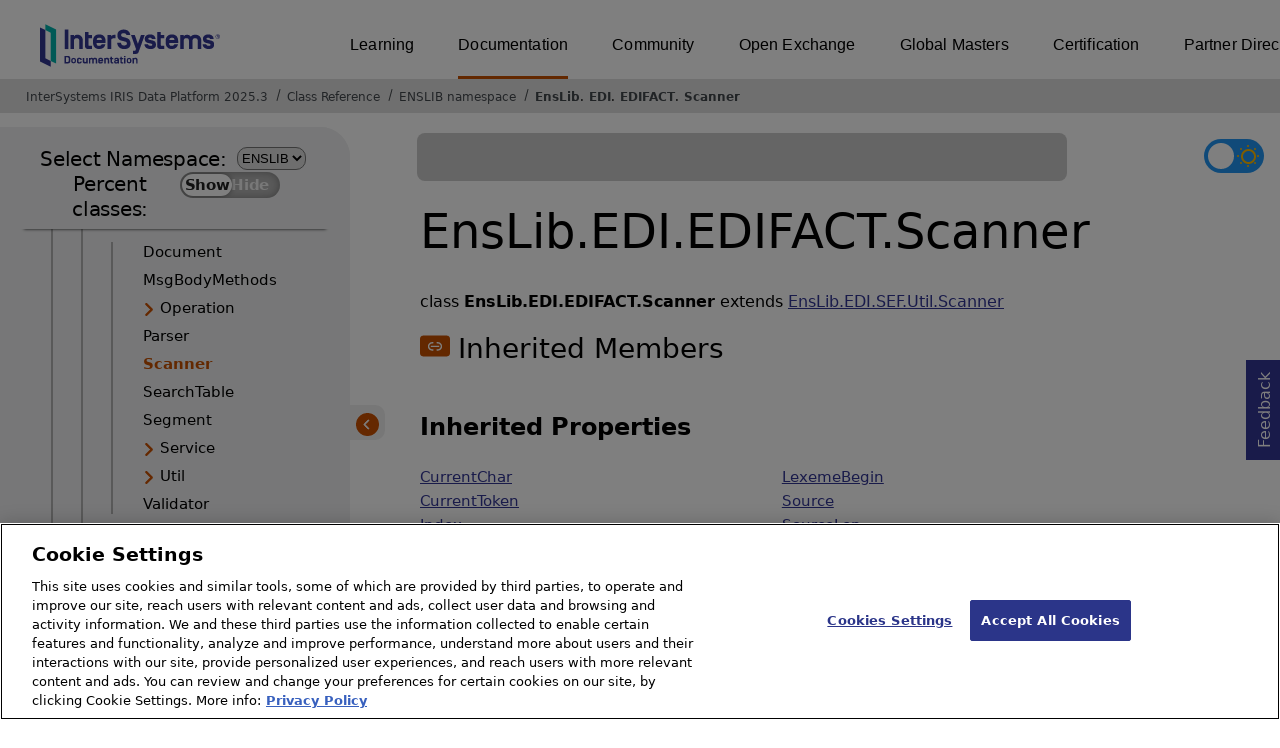

--- FILE ---
content_type: text/html; charset=utf-8
request_url: https://irisdocs.intersystems.com/irislatest/csp/documatic/%25CSP.Documatic.cls?LIBRARY=ENSLIB&CLASSNAME=EnsLib.EDI.EDIFACT.Scanner
body_size: 52030
content:
<!DOCTYPE html>
<html lang="en">
<head><!-- OneTrust Cookies Consent Notice start for intersystems.com -->
<script src="https://cdn.cookielaw.org/scripttemplates/otSDKStub.js"  type="text/javascript" charset="UTF-8" data-domain-script="8d5650d9-35f0-4aec-8e1f-9fa3682325e6" ></script>
<script type="text/javascript">
function OptanonWrapper() { }
</script>
<!-- OneTrust Cookies Consent Notice end for docs.intersystems.com -->

<!-- Google Tag Manager -->
<script>(function(w,d,s,l,i){w[l]=w[l]||[];w[l].push({'gtm.start':
new Date().getTime(),event:'gtm.js'});var f=d.getElementsByTagName(s)[0],
j=d.createElement(s),dl=l!='dataLayer'?'&l='+l:'';j.async=true;j.src=
'https://www.googletagmanager.com/gtm.js?id='+i+dl;f.parentNode.insertBefore(j,f);
})(window,document,'script','dataLayer','GTM-T38JKJG');</script>
<!-- End Google Tag Manager --><!-- serverID = C-1 -->
<meta http-equiv="X-UA-Compatible" content="IE=edge;chrome=1" >
<meta name="viewport" content="width=device-width, initial-scale=1.0">
<meta property="og:image:width" content="1200">
<meta property="og:image:height" content="630">
<title>EnsLib.EDI.EDIFACT.Scanner (ENSLIB namespace) - InterSystems IRIS Data Platform 2025.3</title>
<meta name="twitter:title" content="EnsLib.EDI.EDIFACT.Scanner (ENSLIB namespace) - InterSystems IRIS Data Platform 2025.3">
<meta name="description" content="EnsLib.EDI.EDIFACT.Scanner class">
<meta name="og:description" content="EnsLib.EDI.EDIFACT.Scanner class">
<meta name="twitter:description" content="EnsLib.EDI.EDIFACT.Scanner class">
<meta name="image" property="og:image" content="https://docs.intersystems.com/irislatest/csp/docbook/Intersystems_optlsy.jpg">
<meta name="twitter:image" content="https://docs.intersystems.com/irislatest/csp/docbook/Intersystems_optlsy.jpg">
<meta class="swiftype" name="ST-ContentSource" data-type="string" content="Documentation" />
<meta class="swiftype" name="ST-ContentType" data-type="string" content="Class Reference" />
<meta class="swiftype" name="ST-Product" data-type="string" content="InterSystems IRIS"/>
<meta class="algolia" name="ALG-AppID" data-type="string" content="EP91R43SFK"/>
<meta class="algolia" name="ALG-Index" data-type="string" content="docs"/>
<meta class="algolia" name="ALG-SearchKey" data-type="string" content="709759d92d99a5cf927e90c965741389"/>
<meta class="algolia" name="ALG-Product" data-type="string" content="product:'InterSystems IRIS'"/>
<meta class="algolia" name="ALG-Version" data-type="string" content="version:'2025.3'"/>
<script>
  var ALGOLIA_INSIGHTS_SRC = "https://cdn.jsdelivr.net/npm/search-insights@2.0.3";

  !function(e,a,t,n,s,i,c){e.AlgoliaAnalyticsObject=s,e[s]=e[s]||function(){
  (e[s].queue=e[s].queue||[]).push(arguments)},i=a.createElement(t),c=a.getElementsByTagName(t)[0],
  i.async=1,i.src=n,c.parentNode.insertBefore(i,c)
  }(window,document,"script",ALGOLIA_INSIGHTS_SRC,"aa");

aa('init',
{ appId: 'EP91R43SFK', apiKey: '709759d92d99a5cf927e90c965741389', } 
);
</script>
<link rel="canonical" href="https://docs.intersystems.com/irislatest/csp/documatic/%25CSP.Documatic.cls?LIBRARY=ENSLIB&CLASSNAME=EnsLib.EDI.EDIFACT.Scanner">

<link rel="stylesheet" class="basestylesheet" id="classrefredesign" type="text/css" href="classrefredesign.css"><link rel="stylesheet" class="extrastylesheet" id="lightstylesheet" type="text/css" href="classreflight.css">

<script type="text/javascript" src="https://docs.intersystems.com/irislatest/csp/docbook/jquery-3.6.0.min.js"></script>
<script language="JavaScript" type="text/javascript" src="/irislatest/csp/broker/cspxmlhttp.js"></script><script language="JavaScript" type="text/javascript" src="/irislatest/csp/broker/cspbroker.js"></script><script>function addChildrenAfter(item,name,Id,ns) {var h=cspHttpServerMethod("MXSwjKM$X_QnreVjla7K3MMzEi7ElZF4x889qVb1id1cAxWFCE3ikchDUXHwzMumjoLNOgw1_4l23HEZde_dyQ",name,Id,ns);if (h!==null) {item.insertAdjacentHTML('afterend',h); } else {location.reload();}return false;}</script>
</head>
<body>

<a class="ac-skip-main" href="#main" data-swiftype-index="false">Skip to main content</a>
<div id ="content-outer">

<noscript><link rel="stylesheet" id="noscriptstylesheet" type="text/css" href="https://docs.intersystems.com/irislatest/csp/docbook/noscriptstyles.css"></noscript>
<noscript><div class="noscriptbanner" data-swiftype-index="false"><p>Sorry, your browser does not support JavaScript or JavaScript is disabled. Please enable JavaScript or use another browser to have a better experience.</p></div></noscript>
<div id="banner" class="search-algolia" data-swiftype-index="false">
<div id="bannerleft">
<a href="https://docs.intersystems.com" target="_blank">
<img id="docslogo" src="https://docs.intersystems.com/irislatest/csp/docbook/IS_HBG_SM_TM-cmyk.svg" alt="InterSystems: Creative data technology" height="71" width="263">
</a>
</div> <!-- end of bannerleft -->

<nav id="sitesmenulist" data-swiftype-index="false" aria-label="menu of other InterSystems websites">
<ul class="top-menu">
<li><a href="https://learning.intersystems.com/" target="_top">Learning</a></li>
<li class="activesite"><a href="https://docs.intersystems.com" target="_top">Documentation</a></li>
<li><a href="https://community.intersystems.com/" target="_top">Community</a></li>
<li><a href="https://openexchange.intersystems.com/" target="_top">Open Exchange</a></li>
<li><a href="https://globalmasters.intersystems.com/" target="_top">Global Masters</a></li>
<li><a href="https://www.intersystems.com/support-learning/learning-services/certification-program/" target="_top">Certification</a></li>
<li><a href="https://partner.intersystems.com/" target="_top">Partner Directory</a></li>
</ul>
</nav>
</div> <!-- end of banner -->

<nav class="locatordiv" data-swiftype-index="false" aria-label="breadcrumbs">
<ol>
<li><A href="/irislatest/csp/docbook/DocBook.UI.Page.cls" target="_blank" rel="noopener">InterSystems IRIS Data Platform 2025.3<span class="ac-visually-hidden">Opens in a new tab</span></A></li>
<li><A href="%25CSP.Documatic.cls?LIBRARY=ENSLIB">Class Reference</A></li>
<li><A href="%25CSP.Documatic.cls?LIBRARY=ENSLIB">ENSLIB namespace</A></li>
<li><A href="%25CSP.Documatic.cls?LIBRARY=ENSLIB&PACKAGE=EnsLib">EnsLib</A>.<A href="%25CSP.Documatic.cls?LIBRARY=ENSLIB&PACKAGE=EnsLib.EDI">EDI</A>.<A href="%25CSP.Documatic.cls?LIBRARY=ENSLIB&PACKAGE=EnsLib.EDI.EDIFACT">EDIFACT</A>.<A href="%25CSP.Documatic.cls?LIBRARY=ENSLIB&CLASSNAME=EnsLib.EDI.EDIFACT.Scanner">Scanner</A></li>
</ol>
</nav>



<nav id="documaticlefttoc" class="documaticlefttoc" aria-label="InterSystems IRIS Data Platform 2025.3 Class Reference navigation menu" data-swiftype-index="false">
<div class="lefttoctitle">
<form name="Main">Select Namespace: 
<select id="libList" title="Namespace to browse" onchange="window.location.href=this.value;">
<option value="%25CSP.Documatic.cls?LIBRARY=%25SYS" >%SYS</option>
<option value="%25CSP.Documatic.cls?LIBRARY=ENSLIB"  selected>ENSLIB</option>
</select>
</form>
<div class="percent-classes-switch">Percent classes: <div class="btn-container"><label data-sysclasses="show" class="switch btn-color-mode-switch" ><input value="1" id=color_mode1 name="color_mode" type="checkbox" onclick="togglePercentage()"> <label class="btn-color-mode-switch-inner" data-off="Show" data-on="Hide" for="color_mode"></label></label></div></div></div>
<ul class="toc" id="leftTocContent"><div class="leftTocitem"><img id="Im1" class="chevrontoc" src="../docbook/newIcon-nav_collapsed_arrow_orange.svg" aria-hidden="true" onclick="expandItGet('1');">
<li class="tocitem PackageChoice leftTocitem""><span onclick="expandItGet('1');" fullname="CSPX" title="Expand/Collapse package CSPX">CSPX</span></div></li><div class="leftTocitem"><img id="Im2" class="chevrontoc" src="../docbook/newIcon-nav_collapsed_arrow_orange.svg" aria-hidden="true" onclick="expandItGet('2');">
<li class="tocitem PackageChoice leftTocitem""><span onclick="expandItGet('2');" fullname="DocAPI" title="Expand/Collapse package DocAPI">DocAPI</span></div></li><div class="leftTocitem"><img id="Im3" class="chevrontoc" src="../docbook/newIcon-nav_collapsed_arrow_orange.svg" aria-hidden="true" onclick="expandItGet('3');">
<li class="tocitem PackageChoice leftTocitem""><span onclick="expandItGet('3');" fullname="Ens" title="Expand/Collapse package Ens">Ens</span></div></li><div class="leftTocitem"><img id="Im4" class="chevrontoc" src="../docbook/newIcon-nav_expanded_arrow_orange.svg" aria-hidden="true" onclick="expandItGet('4');">
<li class="tocitem PackageChoice leftTocitem""><span onclick="expandItGet('4');" fullname="EnsLib" title="Expand/Collapse package EnsLib">EnsLib</span></div></li>

<div id="Id4"><ul class="toc"><div class="leftTocitem"><img id="Im4_1" class="chevrontoc" src="../docbook/newIcon-nav_collapsed_arrow_orange.svg" aria-hidden="true" onclick="expandItGet('4_1');">
<li class="tocitem PackageChoice leftTocitem""><span onclick="expandItGet('4_1');" fullname="EnsLib.Amazon" title="Expand/Collapse package EnsLib.Amazon">Amazon</span></div></li><div class="leftTocitem"><img id="Im4_2" class="chevrontoc" src="../docbook/newIcon-nav_collapsed_arrow_orange.svg" aria-hidden="true" onclick="expandItGet('4_2');">
<li class="tocitem PackageChoice leftTocitem""><span onclick="expandItGet('4_2');" fullname="EnsLib.AmazonCloudWatch" title="Expand/Collapse package EnsLib.AmazonCloudWatch">AmazonCloudWatch</span></div></li><div class="leftTocitem"><img id="Im4_3" class="chevrontoc" src="../docbook/newIcon-nav_collapsed_arrow_orange.svg" aria-hidden="true" onclick="expandItGet('4_3');">
<li class="tocitem PackageChoice leftTocitem""><span onclick="expandItGet('4_3');" fullname="EnsLib.AmazonS3" title="Expand/Collapse package EnsLib.AmazonS3">AmazonS3</span></div></li><div class="leftTocitem"><img id="Im4_4" class="chevrontoc" src="../docbook/newIcon-nav_collapsed_arrow_orange.svg" aria-hidden="true" onclick="expandItGet('4_4');">
<li class="tocitem PackageChoice leftTocitem""><span onclick="expandItGet('4_4');" fullname="EnsLib.AmazonSNS" title="Expand/Collapse package EnsLib.AmazonSNS">AmazonSNS</span></div></li><div class="leftTocitem"><img id="Im4_5" class="chevrontoc" src="../docbook/newIcon-nav_collapsed_arrow_orange.svg" aria-hidden="true" onclick="expandItGet('4_5');">
<li class="tocitem PackageChoice leftTocitem""><span onclick="expandItGet('4_5');" fullname="EnsLib.AmazonSQS" title="Expand/Collapse package EnsLib.AmazonSQS">AmazonSQS</span></div></li><div class="leftTocitem"><img id="Im4_6" class="chevrontoc" src="../docbook/newIcon-nav_collapsed_arrow_orange.svg" aria-hidden="true" onclick="expandItGet('4_6');">
<li class="tocitem PackageChoice leftTocitem""><span onclick="expandItGet('4_6');" fullname="EnsLib.Background" title="Expand/Collapse package EnsLib.Background">Background</span></div></li><div class="leftTocitem"><img id="Im4_7" class="chevrontoc" src="../docbook/newIcon-nav_collapsed_arrow_orange.svg" aria-hidden="true" onclick="expandItGet('4_7');">
<li class="tocitem PackageChoice leftTocitem""><span onclick="expandItGet('4_7');" fullname="EnsLib.CloudStorage" title="Expand/Collapse package EnsLib.CloudStorage">CloudStorage</span></div></li><div class="leftTocitem"><img id="Im4_8" class="chevrontoc" src="../docbook/newIcon-nav_collapsed_arrow_orange.svg" aria-hidden="true" onclick="expandItGet('4_8');">
<li class="tocitem PackageChoice leftTocitem""><span onclick="expandItGet('4_8');" fullname="EnsLib.DotNetGateway" title="Expand/Collapse package EnsLib.DotNetGateway">DotNetGateway</span></div></li><div class="leftTocitem"><img id="Im4_9" class="chevrontoc" src="../docbook/newIcon-nav_expanded_arrow_orange.svg" aria-hidden="true" onclick="expandItGet('4_9');">
<li class="tocitem PackageChoice leftTocitem""><span onclick="expandItGet('4_9');" fullname="EnsLib.EDI" title="Expand/Collapse package EnsLib.EDI">EDI</span></div></li>

<div id="Id4_9"><ul class="toc">
<li class="tocitem IndexChoice leftTocitem""><A href="%25CSP.Documatic.cls?LIBRARY=ENSLIB&CLASSNAME=EnsLib.EDI.BatchDocument">BatchDocument</A></li>
<li class="tocitem IndexChoice leftTocitem""><A href="%25CSP.Documatic.cls?LIBRARY=ENSLIB&CLASSNAME=EnsLib.EDI.Document">Document</A></li><div class="leftTocitem"><img id="Im4_9_3" class="chevrontoc" src="../docbook/newIcon-nav_expanded_arrow_orange.svg" aria-hidden="true" onclick="expandItGet('4_9_3');">
<li class="tocitem PackageChoice leftTocitem""><span onclick="expandItGet('4_9_3');" fullname="EnsLib.EDI.EDIFACT" title="Expand/Collapse package EnsLib.EDI.EDIFACT">EDIFACT</span></div></li>

<div id="Id4_9_3"><ul class="toc">
<li class="tocitem IndexChoice leftTocitem""><A href="%25CSP.Documatic.cls?LIBRARY=ENSLIB&CLASSNAME=EnsLib.EDI.EDIFACT.Document">Document</A></li>
<li class="tocitem IndexChoice leftTocitem""><A href="%25CSP.Documatic.cls?LIBRARY=ENSLIB&CLASSNAME=EnsLib.EDI.EDIFACT.MsgBodyMethods">MsgBodyMethods</A></li><div class="leftTocitem"><img id="Im4_9_3_3" class="chevrontoc" src="../docbook/newIcon-nav_collapsed_arrow_orange.svg" aria-hidden="true" onclick="expandItGet('4_9_3_3');">
<li class="tocitem PackageChoice leftTocitem""><span onclick="expandItGet('4_9_3_3');" fullname="EnsLib.EDI.EDIFACT.Operation" title="Expand/Collapse package EnsLib.EDI.EDIFACT.Operation">Operation</span></div></li>
<li class="tocitem IndexChoice leftTocitem""><A href="%25CSP.Documatic.cls?LIBRARY=ENSLIB&CLASSNAME=EnsLib.EDI.EDIFACT.Parser">Parser</A></li>
<li class="tocitem IndexChoice selected leftTocitem""><A href="%25CSP.Documatic.cls?LIBRARY=ENSLIB&CLASSNAME=EnsLib.EDI.EDIFACT.Scanner"><span class="ac-visually-hidden">Current page: </span>Scanner</A></li>
<li class="tocitem IndexChoice leftTocitem""><A href="%25CSP.Documatic.cls?LIBRARY=ENSLIB&CLASSNAME=EnsLib.EDI.EDIFACT.SearchTable">SearchTable</A></li>
<li class="tocitem IndexChoice leftTocitem""><A href="%25CSP.Documatic.cls?LIBRARY=ENSLIB&CLASSNAME=EnsLib.EDI.EDIFACT.Segment">Segment</A></li><div class="leftTocitem"><img id="Im4_9_3_8" class="chevrontoc" src="../docbook/newIcon-nav_collapsed_arrow_orange.svg" aria-hidden="true" onclick="expandItGet('4_9_3_8');">
<li class="tocitem PackageChoice leftTocitem""><span onclick="expandItGet('4_9_3_8');" fullname="EnsLib.EDI.EDIFACT.Service" title="Expand/Collapse package EnsLib.EDI.EDIFACT.Service">Service</span></div></li><div class="leftTocitem"><img id="Im4_9_3_9" class="chevrontoc" src="../docbook/newIcon-nav_collapsed_arrow_orange.svg" aria-hidden="true" onclick="expandItGet('4_9_3_9');">
<li class="tocitem PackageChoice leftTocitem""><span onclick="expandItGet('4_9_3_9');" fullname="EnsLib.EDI.EDIFACT.Util" title="Expand/Collapse package EnsLib.EDI.EDIFACT.Util">Util</span></div></li>
<li class="tocitem IndexChoice leftTocitem""><A href="%25CSP.Documatic.cls?LIBRARY=ENSLIB&CLASSNAME=EnsLib.EDI.EDIFACT.Validator">Validator</A></li>
</ul></div>
<li class="tocitem IndexChoice leftTocitem""><A href="%25CSP.Documatic.cls?LIBRARY=ENSLIB&CLASSNAME=EnsLib.EDI.IOFormatInterface">IOFormatInterface</A></li><div class="leftTocitem"><img id="Im4_9_5" class="chevrontoc" src="../docbook/newIcon-nav_collapsed_arrow_orange.svg" aria-hidden="true" onclick="expandItGet('4_9_5');">
<li class="tocitem PackageChoice leftTocitem""><span onclick="expandItGet('4_9_5');" fullname="EnsLib.EDI.MsgRouter" title="Expand/Collapse package EnsLib.EDI.MsgRouter">MsgRouter</span></div></li><div class="leftTocitem"><img id="Im4_9_6" class="chevrontoc" src="../docbook/newIcon-nav_collapsed_arrow_orange.svg" aria-hidden="true" onclick="expandItGet('4_9_6');">
<li class="tocitem PackageChoice leftTocitem""><span onclick="expandItGet('4_9_6');" fullname="EnsLib.EDI.SEF" title="Expand/Collapse package EnsLib.EDI.SEF">SEF</span></div></li>
<li class="tocitem IndexChoice leftTocitem""><A href="%25CSP.Documatic.cls?LIBRARY=ENSLIB&CLASSNAME=EnsLib.EDI.Segment">Segment</A></li>
<li class="tocitem IndexChoice leftTocitem""><A href="%25CSP.Documatic.cls?LIBRARY=ENSLIB&CLASSNAME=EnsLib.EDI.Segmented">Segmented</A></li>
<li class="tocitem IndexChoice leftTocitem""><A href="%25CSP.Documatic.cls?LIBRARY=ENSLIB&CLASSNAME=EnsLib.EDI.ServiceInterface">ServiceInterface</A></li><div class="leftTocitem"><img id="Im4_9_10" class="chevrontoc" src="../docbook/newIcon-nav_collapsed_arrow_orange.svg" aria-hidden="true" onclick="expandItGet('4_9_10');">
<li class="tocitem PackageChoice leftTocitem""><span onclick="expandItGet('4_9_10');" fullname="EnsLib.EDI.X12" title="Expand/Collapse package EnsLib.EDI.X12">X12</span></div></li><div class="leftTocitem"><img id="Im4_9_11" class="chevrontoc" src="../docbook/newIcon-nav_collapsed_arrow_orange.svg" aria-hidden="true" onclick="expandItGet('4_9_11');">
<li class="tocitem PackageChoice leftTocitem""><span onclick="expandItGet('4_9_11');" fullname="EnsLib.EDI.XML" title="Expand/Collapse package EnsLib.EDI.XML">XML</span></div></li>
</ul></div><div class="leftTocitem"><img id="Im4_10" class="chevrontoc" src="../docbook/newIcon-nav_collapsed_arrow_orange.svg" aria-hidden="true" onclick="expandItGet('4_10');">
<li class="tocitem PackageChoice leftTocitem""><span onclick="expandItGet('4_10');" fullname="EnsLib.EMail" title="Expand/Collapse package EnsLib.EMail">EMail</span></div></li><div class="leftTocitem"><img id="Im4_11" class="chevrontoc" src="../docbook/newIcon-nav_collapsed_arrow_orange.svg" aria-hidden="true" onclick="expandItGet('4_11');">
<li class="tocitem PackageChoice leftTocitem""><span onclick="expandItGet('4_11');" fullname="EnsLib.FTP" title="Expand/Collapse package EnsLib.FTP">FTP</span></div></li><div class="leftTocitem"><img id="Im4_12" class="chevrontoc" src="../docbook/newIcon-nav_collapsed_arrow_orange.svg" aria-hidden="true" onclick="expandItGet('4_12');">
<li class="tocitem PackageChoice leftTocitem""><span onclick="expandItGet('4_12');" fullname="EnsLib.File" title="Expand/Collapse package EnsLib.File">File</span></div></li><div class="leftTocitem"><img id="Im4_13" class="chevrontoc" src="../docbook/newIcon-nav_collapsed_arrow_orange.svg" aria-hidden="true" onclick="expandItGet('4_13');">
<li class="tocitem PackageChoice leftTocitem""><span onclick="expandItGet('4_13');" fullname="EnsLib.Gateway" title="Expand/Collapse package EnsLib.Gateway">Gateway</span></div></li><div class="leftTocitem"><img id="Im4_14" class="chevrontoc" src="../docbook/newIcon-nav_collapsed_arrow_orange.svg" aria-hidden="true" onclick="expandItGet('4_14');">
<li class="tocitem PackageChoice leftTocitem""><span onclick="expandItGet('4_14');" fullname="EnsLib.HTTP" title="Expand/Collapse package EnsLib.HTTP">HTTP</span></div></li><div class="leftTocitem"><img id="Im4_15" class="chevrontoc" src="../docbook/newIcon-nav_collapsed_arrow_orange.svg" aria-hidden="true" onclick="expandItGet('4_15');">
<li class="tocitem PackageChoice leftTocitem""><span onclick="expandItGet('4_15');" fullname="EnsLib.JMS" title="Expand/Collapse package EnsLib.JMS">JMS</span></div></li><div class="leftTocitem"><img id="Im4_16" class="chevrontoc" src="../docbook/newIcon-nav_collapsed_arrow_orange.svg" aria-hidden="true" onclick="expandItGet('4_16');">
<li class="tocitem PackageChoice leftTocitem""><span onclick="expandItGet('4_16');" fullname="EnsLib.JMSPEX" title="Expand/Collapse package EnsLib.JMSPEX">JMSPEX</span></div></li><div class="leftTocitem"><img id="Im4_17" class="chevrontoc" src="../docbook/newIcon-nav_collapsed_arrow_orange.svg" aria-hidden="true" onclick="expandItGet('4_17');">
<li class="tocitem PackageChoice leftTocitem""><span onclick="expandItGet('4_17');" fullname="EnsLib.JSON" title="Expand/Collapse package EnsLib.JSON">JSON</span></div></li><div class="leftTocitem"><img id="Im4_18" class="chevrontoc" src="../docbook/newIcon-nav_collapsed_arrow_orange.svg" aria-hidden="true" onclick="expandItGet('4_18');">
<li class="tocitem PackageChoice leftTocitem""><span onclick="expandItGet('4_18');" fullname="EnsLib.JavaGateway" title="Expand/Collapse package EnsLib.JavaGateway">JavaGateway</span></div></li><div class="leftTocitem"><img id="Im4_19" class="chevrontoc" src="../docbook/newIcon-nav_collapsed_arrow_orange.svg" aria-hidden="true" onclick="expandItGet('4_19');">
<li class="tocitem PackageChoice leftTocitem""><span onclick="expandItGet('4_19');" fullname="EnsLib.Kafka" title="Expand/Collapse package EnsLib.Kafka">Kafka</span></div></li><div class="leftTocitem"><img id="Im4_20" class="chevrontoc" src="../docbook/newIcon-nav_collapsed_arrow_orange.svg" aria-hidden="true" onclick="expandItGet('4_20');">
<li class="tocitem PackageChoice leftTocitem""><span onclick="expandItGet('4_20');" fullname="EnsLib.LDAP" title="Expand/Collapse package EnsLib.LDAP">LDAP</span></div></li><div class="leftTocitem"><img id="Im4_21" class="chevrontoc" src="../docbook/newIcon-nav_collapsed_arrow_orange.svg" aria-hidden="true" onclick="expandItGet('4_21');">
<li class="tocitem PackageChoice leftTocitem""><span onclick="expandItGet('4_21');" fullname="EnsLib.MFT" title="Expand/Collapse package EnsLib.MFT">MFT</span></div></li><div class="leftTocitem"><img id="Im4_22" class="chevrontoc" src="../docbook/newIcon-nav_collapsed_arrow_orange.svg" aria-hidden="true" onclick="expandItGet('4_22');">
<li class="tocitem PackageChoice leftTocitem""><span onclick="expandItGet('4_22');" fullname="EnsLib.MQSeries" title="Expand/Collapse package EnsLib.MQSeries">MQSeries</span></div></li><div class="leftTocitem"><img id="Im4_23" class="chevrontoc" src="../docbook/newIcon-nav_collapsed_arrow_orange.svg" aria-hidden="true" onclick="expandItGet('4_23');">
<li class="tocitem PackageChoice leftTocitem""><span onclick="expandItGet('4_23');" fullname="EnsLib.MQTT" title="Expand/Collapse package EnsLib.MQTT">MQTT</span></div></li><div class="leftTocitem"><img id="Im4_24" class="chevrontoc" src="../docbook/newIcon-nav_collapsed_arrow_orange.svg" aria-hidden="true" onclick="expandItGet('4_24');">
<li class="tocitem PackageChoice leftTocitem""><span onclick="expandItGet('4_24');" fullname="EnsLib.Messaging" title="Expand/Collapse package EnsLib.Messaging">Messaging</span></div></li><div class="leftTocitem"><img id="Im4_25" class="chevrontoc" src="../docbook/newIcon-nav_collapsed_arrow_orange.svg" aria-hidden="true" onclick="expandItGet('4_25');">
<li class="tocitem PackageChoice leftTocitem""><span onclick="expandItGet('4_25');" fullname="EnsLib.MsgRouter" title="Expand/Collapse package EnsLib.MsgRouter">MsgRouter</span></div></li><div class="leftTocitem"><img id="Im4_26" class="chevrontoc" src="../docbook/newIcon-nav_collapsed_arrow_orange.svg" aria-hidden="true" onclick="expandItGet('4_26');">
<li class="tocitem PackageChoice leftTocitem""><span onclick="expandItGet('4_26');" fullname="EnsLib.PEX" title="Expand/Collapse package EnsLib.PEX">PEX</span></div></li><div class="leftTocitem"><img id="Im4_27" class="chevrontoc" src="../docbook/newIcon-nav_collapsed_arrow_orange.svg" aria-hidden="true" onclick="expandItGet('4_27');">
<li class="tocitem PackageChoice leftTocitem""><span onclick="expandItGet('4_27');" fullname="EnsLib.Pipe" title="Expand/Collapse package EnsLib.Pipe">Pipe</span></div></li><div class="leftTocitem"><img id="Im4_28" class="chevrontoc" src="../docbook/newIcon-nav_collapsed_arrow_orange.svg" aria-hidden="true" onclick="expandItGet('4_28');">
<li class="tocitem PackageChoice leftTocitem""><span onclick="expandItGet('4_28');" fullname="EnsLib.Printing" title="Expand/Collapse package EnsLib.Printing">Printing</span></div></li><div class="leftTocitem"><img id="Im4_29" class="chevrontoc" src="../docbook/newIcon-nav_collapsed_arrow_orange.svg" aria-hidden="true" onclick="expandItGet('4_29');">
<li class="tocitem PackageChoice leftTocitem""><span onclick="expandItGet('4_29');" fullname="EnsLib.PrivateSession" title="Expand/Collapse package EnsLib.PrivateSession">PrivateSession</span></div></li><div class="leftTocitem"><img id="Im4_30" class="chevrontoc" src="../docbook/newIcon-nav_collapsed_arrow_orange.svg" aria-hidden="true" onclick="expandItGet('4_30');">
<li class="tocitem PackageChoice leftTocitem""><span onclick="expandItGet('4_30');" fullname="EnsLib.PubSub" title="Expand/Collapse package EnsLib.PubSub">PubSub</span></div></li><div class="leftTocitem"><img id="Im4_31" class="chevrontoc" src="../docbook/newIcon-nav_collapsed_arrow_orange.svg" aria-hidden="true" onclick="expandItGet('4_31');">
<li class="tocitem PackageChoice leftTocitem""><span onclick="expandItGet('4_31');" fullname="EnsLib.PushNotifications" title="Expand/Collapse package EnsLib.PushNotifications">PushNotifications</span></div></li><div class="leftTocitem"><img id="Im4_32" class="chevrontoc" src="../docbook/newIcon-nav_collapsed_arrow_orange.svg" aria-hidden="true" onclick="expandItGet('4_32');">
<li class="tocitem PackageChoice leftTocitem""><span onclick="expandItGet('4_32');" fullname="EnsLib.REST" title="Expand/Collapse package EnsLib.REST">REST</span></div></li><div class="leftTocitem"><img id="Im4_33" class="chevrontoc" src="../docbook/newIcon-nav_collapsed_arrow_orange.svg" aria-hidden="true" onclick="expandItGet('4_33');">
<li class="tocitem PackageChoice leftTocitem""><span onclick="expandItGet('4_33');" fullname="EnsLib.RabbitMQ" title="Expand/Collapse package EnsLib.RabbitMQ">RabbitMQ</span></div></li><div class="leftTocitem"><img id="Im4_34" class="chevrontoc" src="../docbook/newIcon-nav_collapsed_arrow_orange.svg" aria-hidden="true" onclick="expandItGet('4_34');">
<li class="tocitem PackageChoice leftTocitem""><span onclick="expandItGet('4_34');" fullname="EnsLib.RecordMap" title="Expand/Collapse package EnsLib.RecordMap">RecordMap</span></div></li><div class="leftTocitem"><img id="Im4_35" class="chevrontoc" src="../docbook/newIcon-nav_collapsed_arrow_orange.svg" aria-hidden="true" onclick="expandItGet('4_35');">
<li class="tocitem PackageChoice leftTocitem""><span onclick="expandItGet('4_35');" fullname="EnsLib.SAP" title="Expand/Collapse package EnsLib.SAP">SAP</span></div></li><div class="leftTocitem"><img id="Im4_36" class="chevrontoc" src="../docbook/newIcon-nav_collapsed_arrow_orange.svg" aria-hidden="true" onclick="expandItGet('4_36');">
<li class="tocitem PackageChoice leftTocitem""><span onclick="expandItGet('4_36');" fullname="EnsLib.SOAP" title="Expand/Collapse package EnsLib.SOAP">SOAP</span></div></li><div class="leftTocitem"><img id="Im4_37" class="chevrontoc" src="../docbook/newIcon-nav_collapsed_arrow_orange.svg" aria-hidden="true" onclick="expandItGet('4_37');">
<li class="tocitem PackageChoice leftTocitem""><span onclick="expandItGet('4_37');" fullname="EnsLib.SQL" title="Expand/Collapse package EnsLib.SQL">SQL</span></div></li><div class="leftTocitem"><img id="Im4_38" class="chevrontoc" src="../docbook/newIcon-nav_collapsed_arrow_orange.svg" aria-hidden="true" onclick="expandItGet('4_38');">
<li class="tocitem PackageChoice leftTocitem""><span onclick="expandItGet('4_38');" fullname="EnsLib.Siebel" title="Expand/Collapse package EnsLib.Siebel">Siebel</span></div></li><div class="leftTocitem"><img id="Im4_39" class="chevrontoc" src="../docbook/newIcon-nav_collapsed_arrow_orange.svg" aria-hidden="true" onclick="expandItGet('4_39');">
<li class="tocitem PackageChoice leftTocitem""><span onclick="expandItGet('4_39');" fullname="EnsLib.TCP" title="Expand/Collapse package EnsLib.TCP">TCP</span></div></li><div class="leftTocitem"><img id="Im4_40" class="chevrontoc" src="../docbook/newIcon-nav_collapsed_arrow_orange.svg" aria-hidden="true" onclick="expandItGet('4_40');">
<li class="tocitem PackageChoice leftTocitem""><span onclick="expandItGet('4_40');" fullname="EnsLib.TN3270" title="Expand/Collapse package EnsLib.TN3270">TN3270</span></div></li><div class="leftTocitem"><img id="Im4_41" class="chevrontoc" src="../docbook/newIcon-nav_collapsed_arrow_orange.svg" aria-hidden="true" onclick="expandItGet('4_41');">
<li class="tocitem PackageChoice leftTocitem""><span onclick="expandItGet('4_41');" fullname="EnsLib.Telnet" title="Expand/Collapse package EnsLib.Telnet">Telnet</span></div></li><div class="leftTocitem"><img id="Im4_42" class="chevrontoc" src="../docbook/newIcon-nav_collapsed_arrow_orange.svg" aria-hidden="true" onclick="expandItGet('4_42');">
<li class="tocitem PackageChoice leftTocitem""><span onclick="expandItGet('4_42');" fullname="EnsLib.Testing" title="Expand/Collapse package EnsLib.Testing">Testing</span></div></li><div class="leftTocitem"><img id="Im4_43" class="chevrontoc" src="../docbook/newIcon-nav_collapsed_arrow_orange.svg" aria-hidden="true" onclick="expandItGet('4_43');">
<li class="tocitem PackageChoice leftTocitem""><span onclick="expandItGet('4_43');" fullname="EnsLib.UDDI" title="Expand/Collapse package EnsLib.UDDI">UDDI</span></div></li><div class="leftTocitem"><img id="Im4_44" class="chevrontoc" src="../docbook/newIcon-nav_collapsed_arrow_orange.svg" aria-hidden="true" onclick="expandItGet('4_44');">
<li class="tocitem PackageChoice leftTocitem""><span onclick="expandItGet('4_44');" fullname="EnsLib.UDP" title="Expand/Collapse package EnsLib.UDP">UDP</span></div></li><div class="leftTocitem"><img id="Im4_45" class="chevrontoc" src="../docbook/newIcon-nav_collapsed_arrow_orange.svg" aria-hidden="true" onclick="expandItGet('4_45');">
<li class="tocitem PackageChoice leftTocitem""><span onclick="expandItGet('4_45');" fullname="EnsLib.Workflow" title="Expand/Collapse package EnsLib.Workflow">Workflow</span></div></li><div class="leftTocitem"><img id="Im4_46" class="chevrontoc" src="../docbook/newIcon-nav_collapsed_arrow_orange.svg" aria-hidden="true" onclick="expandItGet('4_46');">
<li class="tocitem PackageChoice leftTocitem""><span onclick="expandItGet('4_46');" fullname="EnsLib.XML" title="Expand/Collapse package EnsLib.XML">XML</span></div></li><div class="leftTocitem"><img id="Im4_47" class="chevrontoc" src="../docbook/newIcon-nav_collapsed_arrow_orange.svg" aria-hidden="true" onclick="expandItGet('4_47');">
<li class="tocitem PackageChoice leftTocitem""><span onclick="expandItGet('4_47');" fullname="EnsLib.XPATH" title="Expand/Collapse package EnsLib.XPATH">XPATH</span></div></li><div class="leftTocitem"><img id="Im4_48" class="chevrontoc" src="../docbook/newIcon-nav_collapsed_arrow_orange.svg" aria-hidden="true" onclick="expandItGet('4_48');">
<li class="tocitem PackageChoice leftTocitem""><span onclick="expandItGet('4_48');" fullname="EnsLib.XSLT" title="Expand/Collapse package EnsLib.XSLT">XSLT</span></div></li><div class="leftTocitem"><img id="Im4_49" class="chevrontoc" src="../docbook/newIcon-nav_collapsed_arrow_orange.svg" aria-hidden="true" onclick="expandItGet('4_49');">
<li class="tocitem PackageChoice leftTocitem""><span onclick="expandItGet('4_49');" fullname="EnsLib.ebXML" title="Expand/Collapse package EnsLib.ebXML">ebXML</span></div></li>
</ul></div><div class="leftTocitem"><img id="Im5" class="chevrontoc" src="../docbook/newIcon-nav_collapsed_arrow_orange.svg" aria-hidden="true" onclick="expandItGet('5');">
<li class="tocitem PackageChoice leftTocitem""><span onclick="expandItGet('5');" fullname="EnsPortal" title="Expand/Collapse package EnsPortal">EnsPortal</span></div></li><div class="leftTocitem"><img id="Im6" class="chevrontoc" src="../docbook/newIcon-nav_collapsed_arrow_orange.svg" aria-hidden="true" onclick="expandItGet('6');">
<li class="tocitem PackageChoice leftTocitem""><span onclick="expandItGet('6');" fullname="INFORMATION" title="Expand/Collapse package INFORMATION">INFORMATION</span></div></li>
</ul>
<div id="left-toc-bottom-set" class="left-toc-bottom-set">
<div class="left-toc-bottom"><A class="classref-to-docbook imgopen" href="../docbook/DocBook.UI.Page.cls" target="_blank" rel="noopener">InterSystems IRIS 2025.3 <br>Documentation<span class="ac-visually-hidden">Opens in a new tab</span></A></div><button class="hide-left-toc-bottom" onclick="hidelefttocbottom()">
<img src="../docbook/newIcon-back_arrow_orange_bg.svg" width="25px" height="25px"></button></div>
</nav>

<button class="hidelefttoc" onclick="hidelefttoc()">
<img src="../docbook/newIcon-back_arrow_orange_bg.svg" width="25px" height="23px"></button>
<div id="topspace">

<div class="demo searchWidget widget">
<div class="searchWidgetPreview">
<div class="ais-SearchBox-wrapper" id="search-wrapper">
<div class="ais-SearchBox" id="search-input"></div>
</div>
</div>
<div id="search-results-preview" style="display:none;"></div>
</div>

<button class="copilotbutton tooltip-button" target="blank" role="button" aria-label="Open AskMe assistant" aria-expanded="false" aria-controls="chatbot-popup">AskMe 
<span class="tooltip-text" role="tooltip" aria-hidden="true">Open AI assistant</span>
<img src="https://docs.intersystems.com/irislatest/csp/docbook/newIcon-askMe-AskMe Icon.svg" alt="AskMe icon" width="30px" height="30px" class="askMeIcon">
</button>
<div id="darkmodeparent" style="float: right;"><label class="switch" id="darkmodebutton" aria-label="Toggle dark mode"> <input type="checkbox" class="checkbox" onclick="togglestylesheet()"> <span class="slider round"><img class="sun" src="https://docs.intersystems.com/irislatest/csp/docbook/newIcon-sun_star.svg" alt="Sun icon"><img class="moon" src="https://docs.intersystems.com/irislatest/csp/docbook/newIcon-moon_darkmode.svg" alt="Moon icon"></span></label> </div>
</div>

<div id="chatbot-popup" class="chatbot-popup" role="dialog" aria-labelledby="productandversion" aria-describedby="chatbot-body" aria-hidden="true">
<div class="chatbot-header">
<div id="productandversion"><span>2025.3</span></div>
<span>AskMe</span>
<div id="rightHeaderIcons">
<button id="helpMe" class="askMeHeaderIcons tooltip-button" role="button" aria-label="Send feedback" tabindex="0">
<span class="tooltip-text" role="tooltip" aria-hidden="true">Send feedback</span>
<img src="https://docs.intersystems.com/irislatest/csp/docbook/askMe_helpButton.svg" alt="Help me icon" width="20px" height="20px" >
</button>
<button id="newChat" class="askMeHeaderIcons tooltip-button" role="button" aria-label="Start new chat" tabindex="0">
<span class="tooltip-text" role="tooltip" aria-hidden="true">Reset</span>
<img src="https://docs.intersystems.com/irislatest/csp/docbook/newIcon-askMe-reset.svg" onclick="newChat()" alt="Reset icon" width="20px" height="20px" >
</button>
<button id="minimize" class="askMeHeaderIcons tooltip-button" role="button" aria-label="Minimize chat" aria-expanded="true" aria-controls="chatbot-popup" onclick="toggleChatbotPopup()" tabindex="0">
<span class="tooltip-text" role="tooltip" aria-hidden="true">Hide</span>
<img src="https://docs.intersystems.com/irislatest/csp/docbook/newIcon-askMe-minimize.svg" alt="Minimize icon" width="21px" height="21px" >
</button>
</div>
</div>
<div id="chatbot-body" class="chatbot-body" >
<div id="loading-icon" class="loadIconHidden">
<img src="https://docs.intersystems.com/irislatest/csp/docbook/newIcon-askMe-loading.svg" alt="Loading icon" width="40px" height="40px">
</div>
</div>
<div class="chatbot-footer">
<div id="askmetextandsend">
<label id="chatInputLabel" for="chatInput" class="sr-only">
</label>
<textarea id="chatInput" role="textbox" placeholder="Ask me anything..." aria-labelledby="chatInputLabel" autofocus></textarea>
<button id="sendButton" class="tooltip-button" role="button" aria-label="Send question" onclick="sendButton()" tabindex="0">
<span class="tooltip-text" role="tooltip" aria-hidden="true">Send</span>
<img src="https://docs.intersystems.com/irislatest/csp/docbook/newIcon-askMe-send.svg" alt="Send icon" width="25px" height="25px" class="sendIcon">
</button>
</div>
<div class="chatbot-footer-message" role="note">
Responses may be inaccurate. <a href='https://ls.intersystems.com/samples/askme/askmeinfo.html' target='_blank'>Learn more about AskMe</a>.
</div>
</div>
<div class="resizer resizer-top-left"></div>
</div>
<div id="reportIssueBox" class="report-issue-box" style="display: none;" role="region" aria-label="Report Issue">
<div class="report-header">
<span>Report Issue with AskMe</span>
<button role="button" id="closeReportIssue" onclick="toggleHelpBox()" aria-label="Close report issue box" tabindex="0">
<img src="https://docs.intersystems.com/irislatest/csp/docbook/closeWindowIcon.svg" alt="Close" >
</button>
</div>
<div class="report-body">
<p>If you're experiencing an issue with AskMe or want to provide feedback, email us at 
<strong><a href='mailto:AskMeSupport@intersystems.com'>AskMeSupport@intersystems.com</a></strong></p>
<p>Include relevant details, such as the response text or screenshots, to help us resolve the issue.</p>
</div>
</div>
<nav id="documaticrighttoc" data-swiftype-index="false" aria-label="menu of sections on page">

<div class="thanksfeed">Thanks for your feedback!<br/>Need to tell us more? <a target="blank" href="Doc.Feedback.cls">Click here</a> or use the Feedback button.</div>
<div class="helpfulpage">
<h3>Is this page helpful?</h3>
<div>
<button id="thumbs-up-btn" aria-label="Helpful" aria-pressed="false">
<span aria-hidden="true"><img src="https://docs.intersystems.com/irislatest/csp/docbook/newIcon-thumbs_up_blue.svg" height="20px"></span>
</button>
<button id="thumbs-down-btn" aria-label="Not helpful" aria-pressed="false">
<span aria-hidden="true"><img src="https://docs.intersystems.com/irislatest/csp/docbook/newIcon-thumbs_down_blue.svg" height="20px"></span>
</button>
</div>
<div id="thumbs-up-popup" aria-label="Thumbs up feedback button" class="popup">
<div class="popup-content" aria-expanded="false">
<h4>Please select a reason:</h4>
<ul>
<button class="option" tabindex="0" aria-pressed="false" id="Easy-to-understand" onclick="hideTextBox()">Easy to understand</button>
<button class="option" tabindex="0" aria-pressed="false" id="Well-organized" onclick="hideTextBox()">Well organized</button>
<button class="option" tabindex="0" aria-pressed="false" id="Found-what-was-looking-for" onclick="hideTextBox()">Found what I was looking for</button>
<button class="option" tabindex="0" aria-pressed="false" id="Enjoying-new-design" onclick="hideTextBox()">Enjoying the new design!</button>
<button class="option" tabindex="0" aria-pressed="false" id="Other-up" onclick="showBox1()">Other</button>
<textarea rows="4" cols="50" maxlength="200" id="textbox1" name="other-feedback" placeholder="Max. chars 200"></textarea>
</ul>
<div class="feedbackButtons" id="feedbackButtons">
<button type="submit" id="submit-btn1" class="feedbackbutton" onclick="retrievedata()">Submit</button>
<button type="cancel" id="cancel-btn1" class="feedbackbutton" onclick="quit()">Cancel</button>
</div>
</div>
</div>
<div id="thumbs-down-popup" aria-label="Thumbs down feedback button" class="popup">
<div class="popup-content">
<h4>Please select a reason:</h4>
<ul>
<button class="option" tabindex="0"  aria-pressed="false" id="Hard-to-understand" onclick="hideTextBox()">Hard to understand</button>
<button class="option" tabindex="0"  aria-pressed="false" id="Content-displayed-poorly" onclick="hideTextBox()">Content displayed poorly</button>
<button class="option" tabindex="0"  aria-pressed="false" id="Didn't-find-what-I-needed" onclick="hideTextBox()">Didn't find what I needed</button>
<button class="option" tabindex="0"  aria-pressed="false" id="Prefer-old-design" onclick="hideTextBox()">I prefer the old design better</button>
<button class="option" tabindex="0"  aria-pressed="false" id="Other-down" onclick="showBox2()">Other</button>
<textarea rows="4" cols="50" maxlength="200" id="textbox2" name="other-feedback" placeholder="Max. chars 200"></textarea>
</ul>
<div class="feedbackButtons" id="feedbackButtons">
<button type="submit" id="submit-btn2" class="feedbackbutton" onclick="retrievedata()">Submit</button>
<button type="cancel" id="cancel-btn2" class="feedbackbutton" onclick="quit()">Cancel</button>
</div>
</div>
</div>
</div>
<div class="rightttoctitle">Class Details</div>
<ul class="toc">
<li class="tocitem"><A href="#anchor_inheritedmembers">Inherited Members</A>
<li class="tocitem"><A href="#anchor_subclasses">Subclasses (1)</A>
</ul>
 <div role="button" data-privmembers="hide"><A href="%25CSP.Documatic.cls?LIBRARY=ENSLIB&CLASSNAME=EnsLib.EDI.EDIFACT.Scanner" class="abutton rightside privatemembers">Show private members</A></div>
</nav>
<div id="main" tabindex=-1></div>
<div id="content-inner" class="mainDiv haslefttoc hasrighttoc">
<h1>EnsLib.EDI.EDIFACT.Scanner</h1>
<p>class <b>EnsLib.EDI.EDIFACT.Scanner</b> extends <A href="%25CSP.Documatic.cls?LIBRARY=ENSLIB&CLASSNAME=EnsLib.EDI.SEF.Util.Scanner">EnsLib.EDI.SEF.Util.Scanner</A></p>

<section id="anchor_inheritedmembers"><h2 role="presentation"><button class="anchorlink tooltip" data-anc-url="https://docs.intersystems.com/irislatest/csp/documatic/%25CSP.Documatic.cls?LIBRARY=ENSLIB&CLASSNAME=EnsLib.EDI.EDIFACT.Scanner#anchor_inheritedmembers" aria-label="Copy link to this section" role="button" onclick="anchorClick(this)"><img src="https://docs.intersystems.com/irislatest/csp/docbook/newIcon-anchorlink_orange_bg.svg" height="30" width="30" alt="" aria-hidden="true"/><span class="tooltiptext" role="tooltip" aria-hidden="true"></span></button><span role="heading">Inherited Members</span></h2>
<h3>Inherited Properties</h3>
<ul class="tablelist">
<li><a href="%25CSP.Documatic.cls?LIBRARY=ENSLIB&CLASSNAME=EnsLib.EDI.SEF.Util.Scanner#PROPERTY_CurrentChar" title="inherited from EnsLib.EDI.SEF.Util.Scanner">CurrentChar</a></li>
<li><a href="%25CSP.Documatic.cls?LIBRARY=ENSLIB&CLASSNAME=EnsLib.EDI.SEF.Util.Scanner#PROPERTY_CurrentToken" title="inherited from EnsLib.EDI.SEF.Util.Scanner">CurrentToken</a></li>
<li><a href="%25CSP.Documatic.cls?LIBRARY=ENSLIB&CLASSNAME=EnsLib.EDI.SEF.Util.Scanner#PROPERTY_Index" title="inherited from EnsLib.EDI.SEF.Util.Scanner">Index</a></li>
<li><a href="%25CSP.Documatic.cls?LIBRARY=ENSLIB&CLASSNAME=EnsLib.EDI.SEF.Util.Scanner#PROPERTY_LexemeBegin" title="inherited from EnsLib.EDI.SEF.Util.Scanner">LexemeBegin</a></li>
<li><a href="%25CSP.Documatic.cls?LIBRARY=ENSLIB&CLASSNAME=EnsLib.EDI.SEF.Util.Scanner#PROPERTY_Source" title="inherited from EnsLib.EDI.SEF.Util.Scanner">Source</a></li>
<li><a href="%25CSP.Documatic.cls?LIBRARY=ENSLIB&CLASSNAME=EnsLib.EDI.SEF.Util.Scanner#PROPERTY_SourceLen" title="inherited from EnsLib.EDI.SEF.Util.Scanner">SourceLen</a></li></ul>
<h3>Inherited Methods</h3>
<ul class="tablelist">
<li><a href="%25CSP.Documatic.cls?LIBRARY=ENSLIB&CLASSNAME=%25Library.RegisteredObject#%25AddToSaveSet" title="inherited from %Library.RegisteredObject">%AddToSaveSet()</a></li>
<li><a href="%25CSP.Documatic.cls?LIBRARY=ENSLIB&CLASSNAME=%25Library.SystemBase#%25ClassIsLatestVersion" title="inherited from %Library.SystemBase">%ClassIsLatestVersion()</a></li>
<li><a href="%25CSP.Documatic.cls?LIBRARY=ENSLIB&CLASSNAME=%25Library.SystemBase#%25ClassName" title="inherited from %Library.SystemBase">%ClassName()</a></li>
<li><a href="%25CSP.Documatic.cls?LIBRARY=ENSLIB&CLASSNAME=%25Library.RegisteredObject#%25ConstructClone" title="inherited from %Library.RegisteredObject">%ConstructClone()</a></li>
<li><a href="%25CSP.Documatic.cls?LIBRARY=ENSLIB&CLASSNAME=%25Library.SystemBase#%25DispatchClassMethod" title="inherited from %Library.SystemBase">%DispatchClassMethod()</a></li>
<li><a href="%25CSP.Documatic.cls?LIBRARY=ENSLIB&CLASSNAME=%25Library.SystemBase#%25DispatchGetModified" title="inherited from %Library.SystemBase">%DispatchGetModified()</a></li>
<li><a href="%25CSP.Documatic.cls?LIBRARY=ENSLIB&CLASSNAME=%25Library.SystemBase#%25DispatchGetProperty" title="inherited from %Library.SystemBase">%DispatchGetProperty()</a></li>
<li><a href="%25CSP.Documatic.cls?LIBRARY=ENSLIB&CLASSNAME=%25Library.SystemBase#%25DispatchMethod" title="inherited from %Library.SystemBase">%DispatchMethod()</a></li>
<li><a href="%25CSP.Documatic.cls?LIBRARY=ENSLIB&CLASSNAME=%25Library.SystemBase#%25DispatchSetModified" title="inherited from %Library.SystemBase">%DispatchSetModified()</a></li>
<li><a href="%25CSP.Documatic.cls?LIBRARY=ENSLIB&CLASSNAME=%25Library.SystemBase#%25DispatchSetMultidimProperty" title="inherited from %Library.SystemBase">%DispatchSetMultidimProperty()</a></li>
<li><a href="%25CSP.Documatic.cls?LIBRARY=ENSLIB&CLASSNAME=%25Library.SystemBase#%25DispatchSetProperty" title="inherited from %Library.SystemBase">%DispatchSetProperty()</a></li>
<li><a href="%25CSP.Documatic.cls?LIBRARY=ENSLIB&CLASSNAME=%25Library.SystemBase#%25Extends" title="inherited from %Library.SystemBase">%Extends()</a></li>
<li><a href="%25CSP.Documatic.cls?LIBRARY=ENSLIB&CLASSNAME=%25Library.SystemBase#%25GetParameter" title="inherited from %Library.SystemBase">%GetParameter()</a></li>
<li><a href="%25CSP.Documatic.cls?LIBRARY=ENSLIB&CLASSNAME=%25Library.SystemBase#%25IsA" title="inherited from %Library.SystemBase">%IsA()</a></li>
<li><a href="%25CSP.Documatic.cls?LIBRARY=ENSLIB&CLASSNAME=%25Library.RegisteredObject#%25IsModified" title="inherited from %Library.RegisteredObject">%IsModified()</a></li>
<li><a href="%25CSP.Documatic.cls?LIBRARY=ENSLIB&CLASSNAME=%25Library.SystemBase#%25New" title="inherited from %Library.SystemBase">%New()</a></li>
<li><a href="%25CSP.Documatic.cls?LIBRARY=ENSLIB&CLASSNAME=%25Library.RegisteredObject#%25NormalizeObject" title="inherited from %Library.RegisteredObject">%NormalizeObject()</a></li>
<li><a href="%25CSP.Documatic.cls?LIBRARY=ENSLIB&CLASSNAME=%25Library.RegisteredObject#%25ObjectModified" title="inherited from %Library.RegisteredObject">%ObjectModified()</a></li>
<li><a href="%25CSP.Documatic.cls?LIBRARY=ENSLIB&CLASSNAME=%25Library.SystemBase#%25OriginalNamespace" title="inherited from %Library.SystemBase">%OriginalNamespace()</a></li>
<li><a href="%25CSP.Documatic.cls?LIBRARY=ENSLIB&CLASSNAME=%25Library.SystemBase#%25PackageName" title="inherited from %Library.SystemBase">%PackageName()</a></li>
<li><a href="%25CSP.Documatic.cls?LIBRARY=ENSLIB&CLASSNAME=%25Library.RegisteredObject#%25RemoveFromSaveSet" title="inherited from %Library.RegisteredObject">%RemoveFromSaveSet()</a></li>
<li><a href="%25CSP.Documatic.cls?LIBRARY=ENSLIB&CLASSNAME=%25Library.RegisteredObject#%25SerializeObject" title="inherited from %Library.RegisteredObject">%SerializeObject()</a></li>
<li><a href="%25CSP.Documatic.cls?LIBRARY=ENSLIB&CLASSNAME=%25Library.SystemBase#%25SetModified" title="inherited from %Library.SystemBase">%SetModified()</a></li>
<li><a href="%25CSP.Documatic.cls?LIBRARY=ENSLIB&CLASSNAME=%25Library.RegisteredObject#%25ValidateObject" title="inherited from %Library.RegisteredObject">%ValidateObject()</a></li>
<li><a href="%25CSP.Documatic.cls?LIBRARY=ENSLIB&CLASSNAME=EnsLib.EDI.SEF.Util.Scanner#BeginLexeme" title="inherited from EnsLib.EDI.SEF.Util.Scanner">BeginLexeme()</a></li>
<li><a href="%25CSP.Documatic.cls?LIBRARY=ENSLIB&CLASSNAME=EnsLib.EDI.SEF.Util.TokenClassifier#Classify" title="inherited from EnsLib.EDI.SEF.Util.TokenClassifier">Classify()</a></li>
<li><a href="%25CSP.Documatic.cls?LIBRARY=ENSLIB&CLASSNAME=EnsLib.EDI.SEF.Util.Scanner#DisplayContext" title="inherited from EnsLib.EDI.SEF.Util.Scanner">DisplayContext()</a></li>
<li><a href="%25CSP.Documatic.cls?LIBRARY=ENSLIB&CLASSNAME=EnsLib.EDI.SEF.Util.Scanner#EndLexeme" title="inherited from EnsLib.EDI.SEF.Util.Scanner">EndLexeme()</a></li>
<li><a href="%25CSP.Documatic.cls?LIBRARY=ENSLIB&CLASSNAME=EnsLib.EDI.SEF.Util.Scanner#Initialize" title="inherited from EnsLib.EDI.SEF.Util.Scanner">Initialize()</a></li>
<li><a href="%25CSP.Documatic.cls?LIBRARY=ENSLIB&CLASSNAME=EnsLib.EDI.SEF.Util.Scanner#NextToken" title="inherited from EnsLib.EDI.SEF.Util.Scanner">NextToken()</a></li>
<li><a href="%25CSP.Documatic.cls?LIBRARY=ENSLIB&CLASSNAME=EnsLib.EDI.SEF.Util.Scanner#PeekNextChar" title="inherited from EnsLib.EDI.SEF.Util.Scanner">PeekNextChar()</a></li>
<li><a href="%25CSP.Documatic.cls?LIBRARY=ENSLIB&CLASSNAME=EnsLib.EDI.SEF.Util.Scanner#PeekNextNextChar" title="inherited from EnsLib.EDI.SEF.Util.Scanner">PeekNextNextChar()</a></li>
<li><a href="%25CSP.Documatic.cls?LIBRARY=ENSLIB&CLASSNAME=EnsLib.EDI.SEF.Util.Scanner#PeekNextNextToken" title="inherited from EnsLib.EDI.SEF.Util.Scanner">PeekNextNextToken()</a></li>
<li><a href="%25CSP.Documatic.cls?LIBRARY=ENSLIB&CLASSNAME=EnsLib.EDI.SEF.Util.Scanner#PeekNextToken" title="inherited from EnsLib.EDI.SEF.Util.Scanner">PeekNextToken()</a></li>
<li><a href="%25CSP.Documatic.cls?LIBRARY=ENSLIB&CLASSNAME=EnsLib.EDI.SEF.Util.Scanner#SkipWhitespace" title="inherited from EnsLib.EDI.SEF.Util.Scanner">SkipWhitespace()</a></li></ul>
</section>
<section id="anchor_subclasses"><h2 role="presentation"><button class="anchorlink tooltip" data-anc-url="https://docs.intersystems.com/irislatest/csp/documatic/%25CSP.Documatic.cls?LIBRARY=ENSLIB&CLASSNAME=EnsLib.EDI.EDIFACT.Scanner#anchor_subclasses" aria-label="Copy link to this section" role="button" onclick="anchorClick(this)"><img src="https://docs.intersystems.com/irislatest/csp/docbook/newIcon-anchorlink_orange_bg.svg" height="30" width="30" alt="" aria-hidden="true"/><span class="tooltiptext" role="tooltip" aria-hidden="true"></span></button><span role="heading">Subclasses</span></h2>
<ul class="tablelist">
<li><a href="%25CSP.Documatic.cls?LIBRARY=ENSLIB&CLASSNAME=EnsLib.EDI.EDIFACT.Validator" title="EnsLib.EDI.EDIFACT.Validator">EnsLib.EDI.EDIFACT.Validator</a></li></ul>
</section>
</div>

<a class="gotofeedback" target="blank" href="../docbook/Doc.Feedback.cls">Feedback<span class="ac-visually-hidden">Opens in a new tab</span></a>
<button id="topButton" aria-label="Scroll to top" class="tooltip" data-swiftype-index="false"><img src="../docbook/newIcon-back_to_top_arrow.svg" height="45" width="48" alt=""><span class="tooltiptext" role="tooltip"></span></button>

<footer class="website" id="searchfooter" data-swiftype-index="false">
<div class="flexdiv"><!-- container for footerleft & footerright -->
<div class="flexleft">&copy; 2026 InterSystems Corporation, Boston, MA. All rights reserved.</div>
<div class="flexright">
<span><A href="https://www.intersystems.com/privacy-policy/" target="_blank" rel="noopener">Privacy<span class="ac-visually-hidden">Opens in a new tab</span></A>
 &amp; <A href="https://www.intersystems.com/noticesterms-conditions/" target="_blank" rel="noopener">Terms<span class="ac-visually-hidden">Opens in a new tab</span></A></span>
<A href="https://www.intersystems.com/guarantee/" target="_blank" rel="noopener">Guarantee<span class="ac-visually-hidden">Opens in a new tab</span></A>
<A href="https://www.intersystems.com/accessibility/" target="_blank" rel="noopener">Accessibility<span class="ac-visually-hidden">Opens in a new tab</span></A>
<div class="cookie-settings-footer"><!-- OneTrust Cookie Settings button start --><a id="ot-sdk-btn" class="ot-sdk-show-settings">Cookies Settings</a><!-- OneTrust Cookie Settings button end --><a href="https://docs.intersystems.com/website-cookies.html">Cookie List</a></div>
</div>
</div><!-- end of container for footerleft & footerright -->
<div class="footerbottom">
</div><!-- end of footerbottom -->

<script src="https://cdnjs.cloudflare.com/ajax/libs/moment.js/2.29.4/moment.min.js"></script>
<script src="https://cdn.jsdelivr.net/npm/algoliasearch@4.14.2/dist/algoliasearch-lite.umd.js" integrity="sha256-dImjLPUsG/6p3+i7gVKBiDM8EemJAhQ0VvkRK2pVsQY=" crossorigin="anonymous"></script>
<script src="https://cdn.jsdelivr.net/npm/instantsearch.js@4.49.1/dist/instantsearch.production.min.js"></script>
</footer>
</div>  <!-- end of content-outer -->
<script src="https://docs.intersystems.com/irislatest/csp/documatic/documatic.min.js"></script>
<script src="https://docs.intersystems.com/irislatest/csp/documatic/algolia-common.min.js"></script>
</body>
</html>

--- FILE ---
content_type: image/svg+xml
request_url: https://docs.intersystems.com/irislatest/csp/docbook/newIcon-sun_star.svg
body_size: 2620
content:
<?xml version="1.0" encoding="UTF-8"?>
<svg width="22px" height="22px" viewBox="0 0 22 22" version="1.1" xmlns="http://www.w3.org/2000/svg" xmlns:xlink="http://www.w3.org/1999/xlink">
    <title>sun_star [#1268]</title>
    <g id="Page-1" stroke="none" stroke-width="1" fill="none" fill-rule="evenodd">
        <g id="Search---Light-Mode" transform="translate(-1551.000000, -196.000000)" fill="#FFBB00">
            <path d="M1554.29318,200.706823 C1553.90227,200.315921 1553.90227,199.683079 1554.29318,199.293177 C1554.68408,198.902274 1555.31692,198.902274 1555.70682,199.293177 C1556.09773,199.683079 1556.09773,200.315921 1555.70682,200.706823 C1555.31692,201.097726 1554.68408,201.097726 1554.29318,200.706823 M1569.70682,213.293287 C1570.09773,213.683335 1570.09773,214.316415 1569.70682,214.707463 C1569.31692,215.097512 1568.68308,215.097512 1568.29318,214.707463 C1567.90227,214.316415 1567.90227,213.683335 1568.29318,213.293287 C1568.68308,212.902238 1569.31692,212.902238 1569.70682,213.293287 M1555.70682,213.293287 C1556.09773,213.683335 1556.09773,214.316415 1555.70682,214.707463 C1555.31692,215.097512 1554.68408,215.097512 1554.29318,214.707463 C1553.90227,214.316415 1553.90227,213.683335 1554.29318,213.293287 C1554.68408,212.902238 1555.31692,212.902238 1555.70682,213.293287 M1569.70682,199.293177 C1570.09773,199.683079 1570.09773,200.315921 1569.70682,200.706823 C1569.31692,201.097726 1568.68308,201.097726 1568.29318,200.706823 C1567.90227,200.315921 1567.90227,199.683079 1568.29318,199.293177 C1568.68308,198.902274 1569.31692,198.902274 1569.70682,199.293177 M1553,207 C1553,207.552 1552.552,208 1552,208 C1551.448,208 1551,207.552 1551,207 C1551,206.448 1551.448,206 1552,206 C1552.552,206 1553,206.448 1553,207 M1573,207 C1573,207.552 1572.552,208 1572,208 C1571.448,208 1571,207.552 1571,207 C1571,206.448 1571.448,206 1572,206 C1572.552,206 1573,206.448 1573,207 M1563,217 C1563,217.552 1562.552,218 1562,218 C1561.448,218 1561,217.552 1561,217 C1561,216.448 1561.448,216 1562,216 C1562.552,216 1563,216.448 1563,217 M1561,197 C1561,196.448 1561.448,196 1562,196 C1562.552,196 1563,196.448 1563,197 C1563,197.552 1562.552,198 1562,198 C1561.448,198 1561,197.552 1561,197 M1562.5,213 C1559.4673,213 1557,210.5327 1557,207.5 C1557,204.4673 1559.4673,202 1562.5,202 C1565.5327,202 1568,204.4673 1568,207.5 C1568,210.5327 1565.5327,213 1562.5,213 M1562.5,200 C1558.35786,200 1555,203.357857 1555,207.5 C1555,211.642143 1558.35786,215 1562.5,215 C1566.64214,215 1570,211.642143 1570,207.5 C1570,203.357857 1566.64214,200 1562.5,200" id="sun_star-[#1268]"></path>
        </g>
    </g>
</svg>

--- FILE ---
content_type: image/svg+xml
request_url: https://docs.intersystems.com/irislatest/csp/docbook/newIcon-askMe-send.svg
body_size: 276
content:
<svg xmlns="http://www.w3.org/2000/svg" height="24px" viewBox="0 -960 960 960" width="24px" fill="#e8eaed"><path d="M792-443 176-183q-20 8-38-3.5T120-220v-520q0-22 18-33.5t38-3.5l616 260q25 11 25 37t-25 37ZM200-280l474-200-474-200v140l240 60-240 60v140Zm0 0v-400 400Z"/></svg>